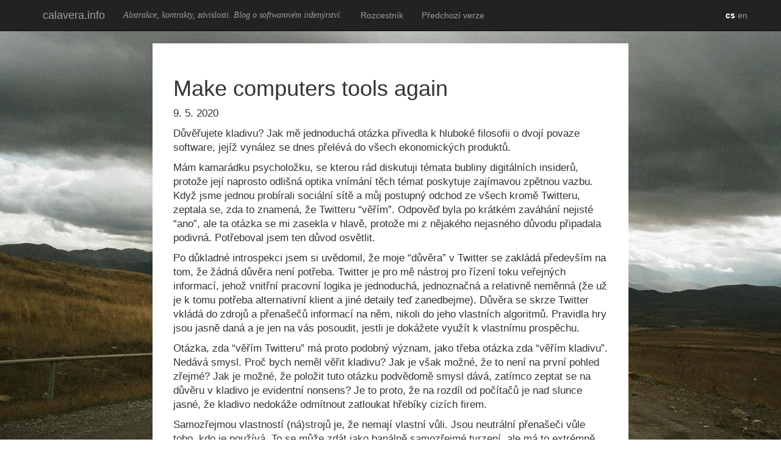

--- FILE ---
content_type: text/html
request_url: https://calavera.info/v3/blog/2020/05/09/make-computers-tools-again.html
body_size: 11410
content:
<!DOCTYPE html>
<html lang="cs" class="full">
<head>
	<meta charset="utf-8">
    <meta http-equiv="X-UA-Compatible" content="IE=edge">
    <meta name="viewport" content="width=device-width, initial-scale=1">
	<title>Make computers tools again</title>
	<meta name="description" content="Důvěřujete kladivu? Jak mě jednoduchá otázka přivedla k hluboké filosofii o dvojí povaze software, jejíž vynález se dnes přelévá do všech ekonomických produktů.">
    <link rel="stylesheet" href="https://maxcdn.bootstrapcdn.com/bootstrap/3.3.7/css/bootstrap.min.css" integrity="sha384-BVYiiSIFeK1dGmJRAkycuHAHRg32OmUcww7on3RYdg4Va+PmSTsz/K68vbdEjh4u" crossorigin="anonymous" />
    <link rel="stylesheet" href="https://cdnjs.cloudflare.com/ajax/libs/fancybox/3.0.47/jquery.fancybox.min.css" />
    <link rel="stylesheet" href="/v3/assets/style.css">
    <link rel="canonical" href="http://calavera.info/v3/blog/2020/05/09/make-computers-tools-again.html">
	<link rel="alternate" type="application/rss+xml" title="calavera.info" href="http://calavera.info/v3/rss.xml">
</head>

  <body>
<header class="navbar navbar-inverse navbar-default navbar-static-top">
  <nav class="container">
    <div class="navbar-header">
      <button type="button" class="navbar-toggle collapsed" data-toggle="collapse" data-target="#menu" aria-expanded="false">
        <span class="sr-only">Toggle navigation</span>
        <span class="icon-bar"></span>
        <span class="icon-bar"></span>
        <span class="icon-bar"></span>
      </button>
      

  <a class="navbar-brand" href="/">calavera.info</a>
  <a href="/v3/blog/2016/10/05/o-softwarovem-inzenyrstvi.html" class="navbar-text tagline">
    Abstrakce, kontrakty, závislosti. Blog o softwarovém inženýrství.
  </a>

    </div>
    <div class="collapse navbar-collapse" id="menu">
      <p class="navbar-text navbar-right">

  <a href="/v3/blog/2020/05/09/make-computers-tools-again.html" class="lang cs navbar-link">cs</a>
  
    <a href="/v3/blog/2020/05/09/make-computers-tools-again-en.html" class="lang en navbar-link">en</a>
  



      </p>
      <ul class="nav navbar-nav">

  <li><a class="page-link hidden-md hidden-lg" href="/#about-me">O mně</a></li>
  <li><a class="page-link" href="/v3/cs/rozcestnik.html">Rozcestník</a></li>
  <li><a class="page-link" href="/v2/index.xml">Předchozí verze</a></li>

      </ul>
    </div>
  </nav>
</header>


<main class="container article">
  <div class="row">
    <article class="col-md-8 col-md-offset-2" itemscope itemtype="http://schema.org/BlogPosting">
      <header>
        <h1 itemprop="name headline">Make computers tools again</h1>
        <p class="post-meta"><time datetime="2020-05-09T00:00:00+02:00" itemprop="datePublished">9. 5. 2020</time></p>
      </header>
      <div itemprop="articleBody">
        <p>Důvěřujete kladivu? Jak mě jednoduchá otázka přivedla k hluboké filosofii o dvojí povaze software, jejíž vynález se dnes přelévá do všech ekonomických produktů.</p>

<p>Mám kamarádku psycholožku, se kterou rád diskutuji témata bubliny digitálních insiderů, protože její naprosto odlišná optika vnímání těch témat poskytuje zajímavou zpětnou vazbu. Když jsme jednou probírali sociální sítě a můj postupný odchod ze všech kromě Twitteru, zeptala se, zda to znamená, že Twitteru “věřím”. Odpověď byla po krátkém zaváhání nejisté “ano”, ale ta otázka se mi zasekla v hlavě, protože mi z nějakého nejasného důvodu připadala podivná. Potřeboval jsem ten důvod osvětlit.</p>

<p>Po důkladné introspekci jsem si uvědomil, že moje “důvěra” v Twitter se zakládá především na tom, že žádná důvěra není potřeba. Twitter je pro mě nástroj pro řízení toku veřejných informací, jehož vnitřní pracovní logika je jednoduchá, jednoznačná a relativně neměnná (že už je k tomu potřeba alternativní klient a jiné detaily teď zanedbejme). Důvěra se skrze Twitter vkládá do zdrojů a přenašečů informací na něm, nikoli do jeho vlastních algoritmů. Pravidla hry jsou jasně daná a je jen na vás posoudit, jestli je dokážete využít k vlastnímu prospěchu.</p>

<p>Otázka, zda “věřím Twitteru” má proto podobný význam, jako třeba otázka zda “věřím kladivu”. Nedává smysl. Proč bych neměl věřit kladivu? Jak je však možné, že to není na první pohled zřejmé? Jak je možné, že položit tuto otázku podvědomě smysl dává, zatímco zeptat se na důvěru v kladivo je evidentní nonsens? Je to proto, že na rozdíl od počítačů je nad slunce jasné, že kladivo nedokáže odmítnout zatloukat hřebíky cizích firem.</p>

<p>Samozřejmou vlastností (ná)strojů je, že nemají vlastní vůli. Jsou neutrální přenašeči vůle toho, kdo je používá. To se může zdát jako banálně samozřejmé tvrzení, ale má to extrémně hluboké konsekvence. Nástroje se stávají <em>součástí</em> těch, kdo je používají. Jak <a href="https://calavera.info/v3/blog/2019/07/07/produkty-a-nastroje.html">v obrazném smyslu slova</a>, tak <a href="https://thereader.mitpress.mit.edu/when-objects-become-extensions-of-you/">naprosto doslovně</a>.</p>

<p>Naproti tomu software je vykonavatelem vůle svého autora skrze nástroj v úžívání někoho jiného. Ten musí věřit, že autor software v něm nesleduje vlastní zájmy na jeho úkor aniž by si to mohl ověřit. Před počítači mohl do produktu propašovat jeho výrobce proti vůli jeho uživatele leda tak “planned obsolescence” a i to se po odhalení <a href="https://en.wikipedia.org/wiki/Phoebus_cartel">opravdu velkého případu</a> řešilo legislativně. Počítače otevřeli v tomto směru celý nový vesmír a nenaplnilo se moje dřívější očekávání, že v něm budou určovat řád stejné normy jako dřív. Jedeme prakticky bez pravidel a jediná útěcha je, že práci s důvěrou mezi suverénními entitami piluje lidstvo už tisíce let. Jmenuje se to <em>politika</em>.</p>

<p>Používání software, který vyžaduje důvěru, není akt použití nástroje. Je to akt politické aliance. Místo toho, aby se nástroj stal exkluzivní součástí naší identity, odevzdáváme naopak část své suverenity ve prospěch kolaborativního kontraktu. Software u kterého si nejsme jistí jeho bezvýhradnou loajalitou se nemůže stát naší součástí asi tak, jako bychom svojí ruku nepovažovali za svou, kdyby se čas od času hýbala podle myšlenek někoho jiného. Tato děsivá představa je s počítači naší každodenní realitou.</p>

<p>Je to například jádro důvodu, proč dosud nepoužívám téměř žádný messenger. Když říkám, že jsem moc líný si nějaký vybrat, lidi tomu moc nerozumí a potichu to přičítají mojí paranoii. Co na tom může být těžké? Instalace z playstoru? UX pro polodementní děti?</p>

<p>To opravdu složité je zhodnotit, kdo a na základě čeho si zaslouží tolik důvěry, aby mělo smysl s ním uzavřít dlouhodobou politickou dohodu. <a href="https://www.whatsapp.com/">Soukromá komerční firma</a> nebo státem řízená komunikační infrastruktura? Je <a href="https://signal.org/blog/the-ecosystem-is-moving/">end-to-end šifrování zárukou volní neutrality i na cetralizované komunikační architektuře</a>? Nebo <a href="https://scuttlebutt.nz/">distribuovaný merkle tree</a>? Kdo je <a href="https://en.wikipedia.org/wiki/Moxie_Marlinspike">Moxie Marlinspike</a> jako člověk? Je <a href="https://telegram.org/">ruský původ zárukou větší obezřetnosti vůči manipulaci a nebo naopak větší praxi v manipulaci</a>? Zaručuje byznys plán produktu jeho <a href="https://gcemetery.co/">dlouhodobou existenci</a> a <a href="https://keybase.io/blog/keybase-joins-zoom">zachování volní neutrality i v budoucnu</a>? Samé otázky.</p>

<p>Ačkoli jsem schopný takové strategicko-politické rozhodnutí udělat, když je nevyhnutelné (výběr OS), jsem strašně šťastný, když můžu na počítači používat nástroje, které jsou skutečné nástroje. Které dělají přesně to, co jim řeknu, podle jasně daných pravidel a budou to dělat do skonání věků stejně, dokud se sám nerozhodnu jinak. Jako můj zubař, který měl ještě před pár lety databázi pacientů ve Windows 3.11 na 486. Nebo kamarádův táta, který má stále firemní účetnictví v MS-DOS, které se i po skoro 30 letech dokáže přizpůsobit současným legislativním normám. Ty produkty jsou po tolika letech staré a nemotorné. Ale to platí i pro naše ruce. Je to daň za vlastní konzistentní identitu v tomto světě.</p>

<p>Bohužel trend jde hlavně skrze <a href="https://en.wikipedia.org/wiki/Software_as_a_service">SaaS</a> přesně opačným směrem a k mé hrůze se začíná přelévat i zpět do světa fyzických věcí. E-knihy, <a href="https://arstechnica.com/information-technology/2009/10/amazon-stipulates-terms-of-book-deletion-via-1984-settlement/">které se na dálku vymažou v důsledku žaloby o vlastnictví copyrightu</a>, tiskárny, <a href="https://www.eff.org/deeplinks/2020/11/ink-stained-wretches-battle-soul-digital-freedom-taking-place-inside-your-printer">které po aktualizaci přestanou pracovat s neoriginálními inkoustovými cartridgemi</a>. Traktory, <a href="https://www.wired.com/story/john-deere-farmers-right-to-repair/">které neakceptují ani čistě mechanické náhradní díly bez autorizovaného digitálního podpisu</a>. Proto hodlám kandidovat na prezidenta softwarových inženýrů se sloganem:</p>

<blockquote>
  <p>Make computers tools again! (Not the other way round)</p>
</blockquote>

<p>Aby z počítačů byly zase nástroje, po kterých můžeme sáhnout tak bezmyšlenkovitě, jako po kladivu. Protože jinak se v příštím století můžeme rozloučit se samotným konceptem osobní identity.</p>


      </div>
      <div id="disqus_thread"></div>
      <script>
        var disqus_config = function () {
            this.page.url = 'http://calavera.info/v3/blog/2020/05/09/make-computers-tools-again.html';
            this.page.identifier = '/v3/blog/2020/05/09/make-computers-tools-again.html';
        };
        (function() {
            var d = document, s = d.createElement('script');
            s.src = '//calaverainfo.disqus.com/embed.js';
            s.setAttribute('data-timestamp', +new Date());
            (d.head || d.body).appendChild(s);
        })();
      </script>
      <noscript>Please enable JavaScript to view the <a href="https://disqus.com/?ref_noscript" rel="nofollow">comments powered by Disqus.</a></noscript>
    </article>
  </div>
</main>


<script src="https://ajax.googleapis.com/ajax/libs/jquery/1.12.4/jquery.min.js"></script>
<script src="https://cdnjs.cloudflare.com/ajax/libs/fancybox/3.0.47/jquery.fancybox.min.js"></script>
<script src="https://maxcdn.bootstrapcdn.com/bootstrap/3.3.7/js/bootstrap.min.js" integrity="sha384-Tc5IQib027qvyjSMfHjOMaLkfuWVxZxUPnCJA7l2mCWNIpG9mGCD8wGNIcPD7Txa" crossorigin="anonymous"></script>
<script src="/v3/assets/script.js"></script>
<script>!function(d,s,id){var js,fjs=d.getElementsByTagName(s)[0],p=/^http:/.test(d.location)?'http':'https';if(!d.getElementById(id)){js=d.createElement(s);js.id=id;js.src=p+"://platform.twitter.com/widgets.js";fjs.parentNode.insertBefore(js,fjs);}}(document,"script","twitter-wjs");</script>

  </body>

</html>


--- FILE ---
content_type: text/css
request_url: https://calavera.info/v3/assets/style.css
body_size: 6761
content:
body { margin-bottom: 10em; background: none; }

@font-face { font-family: 'icomoon'; src: url("fonts/icomoon.eot?ylvo50"); src: url("fonts/icomoon.eot?ylvo50#iefix") format("embedded-opentype"), url("fonts/icomoon.ttf?ylvo50") format("truetype"), url("fonts/icomoon.woff?ylvo50") format("woff"), url("fonts/icomoon.svg?ylvo50#icomoon") format("svg"); font-weight: normal; font-style: normal; }

.assistive { display: none; }

article img { max-width: 100%; }

.blog h3 a { background: #333333; color: white; padding-left: 0.1em; padding-right: 0.1em; font-size: xx-large; }

.blog h3 a:hover { background: #000000; text-decoration: none; }

.blog .excerpt { background: white; color: black; padding: 2em; margin-bottom: 3em; }

.blog .excerpt > i { background: #333333; color: white; padding-left: 5px; padding-right: 5px; font-style: normal; }

.blog .excerpt > i + * { display: inline; }

.blog ol { padding: 0; list-style-type: none; }

.blog li > i { background: white; margin-bottom: 0; }

.profiles li { display: inline-block; width: 16.6%; }

.profiles a { color: white; font-family: icomoon !important; font-size: x-large; text-decoration: none; display: inline-block; width: 100%; letter-spacing: 0; font-feature-settings: "liga"; font-variant-ligatures: discretionary-ligatures; }

.profiles a:hover { color: #9d9d9d; }

.profiles { padding: 0.3em; text-align: center; background: #333333; list-style-type: none; border-radius: 5px; margin: 0; }

.timeline { padding: 0; margin: 0; background-image: linear-gradient(to right, rgba(51, 51, 51, 0) 0%, rgba(51, 51, 51, 0) 31%, #333333 31.5%, #333333 32.5%, rgba(51, 51, 51, 0) 33%, rgba(51, 51, 51, 0) 100%); }

.timeline li { list-style-type: none; display: flex; flex-direction: row; flex-wrap: wrap; }

.timeline .icon:before { position: absolute; color: white; top: 22%; left: 0; right: 0; margin: auto; font-family: icomoon; font-size: 0.7em; width: 1.28571429em; }

i.warning:before { font-family: icomoon; font-style: normal; content: "\f071"; }

.timeline .icon.linux:before { content: "\f17c"; }

.timeline .icon.microchip:before { content: "\f2db"; }

.timeline .icon.github:before { content: "\f09b"; }

.timeline .icon.html5:before { content: "\f13b"; }

.timeline .icon.calendar:before { content: "\f073"; }

.timeline .icon.code:before { content: "\f121"; }

.timeline .icon.child:before { content: "\f1ae"; }

.timeline .icon.communism:before { content: "\262d"; }

.timeline .icon.radiation:before { content: "\2622"; }

.timeline .icon.graduation:before { content: "\f19d"; }

.timeline li.expandable:hover .icon:before { content: "\f067"; top: 24%; }

.timeline li:hover, .timeline li:hover .icon { color: black; }

.timeline li.expandable.expanded:hover .icon:before { content: "\f068"; top: 24%; }

.timeline .article a.external:after { content: "\f08e"; font-family: icomoon !important; }

.timeline li.expandable.loading .icon:before { content: "\f013"; animation: fa-spin 2s infinite linear; top: 21%; }

.timeline .article .list-group { margin-bottom: 0; }

@keyframes fa-spin { 0% { transform: rotate(0deg); }
  100% { transform: rotate(359deg); } }

.timeline .icon { color: #333333; font-size: xx-large; text-align: center; position: relative; align-self: center; width: 20%; flex-grow: 0; flex-shrink: 0; }

.timeline li > time { align-self: center; flex-grow: 0; flex-shrink: 0; background: rgba(255, 255, 255, 0.8); border-radius: 5px; padding: 0.1em; width: 22%; }

.timeline li > h3 { flex-grow: 1; flex-shrink: 1; flex-basis: 10%; font-size: medium; font-weight: bold; background: rgba(255, 255, 255, 0.7); border-radius: 5px; border: none; padding: 0.1em; text-align: left; }

.timeline li > h3 a { text-decoration: none; color: inherit; }

.timeline li > div.article { background: rgba(255, 255, 255, 0.8); padding: 0.1em; border-radius: 5px; flex: 1 0 90%; }

.tagline { font-family: serif; font-style: italic; }

.tagline:hover { text-decoration: none; color: white; }

.article article { background: white; padding: 2em; font-size: 1.2em; }

.fancybox-slide--html .readme { max-width: 800px; min-width: 320px; width: 60%; }

.en:lang(en), .cs:lang(cs) { color: white; font-weight: bold; }

.full { background: url(/v3/assets/cesta.jpg) no-repeat center center fixed; -webkit-background-size: cover; -moz-background-size: cover; -o-background-size: cover; background-size: cover; }

.highlight { background: #fff; }

.highlighter-rouge .highlight { background: #eef; }

.highlight .c { color: #998; font-style: italic; }

.highlight .err { color: #a61717; background-color: #e3d2d2; }

.highlight .k { font-weight: bold; }

.highlight .o { font-weight: bold; }

.highlight .cm { color: #998; font-style: italic; }

.highlight .cp { color: #999; font-weight: bold; }

.highlight .c1 { color: #998; font-style: italic; }

.highlight .cs { color: #999; font-weight: bold; font-style: italic; }

.highlight .gd { color: #000; background-color: #fdd; }

.highlight .gd .x { color: #000; background-color: #faa; }

.highlight .ge { font-style: italic; }

.highlight .gr { color: #a00; }

.highlight .gh { color: #999; }

.highlight .gi { color: #000; background-color: #dfd; }

.highlight .gi .x { color: #000; background-color: #afa; }

.highlight .go { color: #888; }

.highlight .gp { color: #555; }

.highlight .gs { font-weight: bold; }

.highlight .gu { color: #aaa; }

.highlight .gt { color: #a00; }

.highlight .kc { font-weight: bold; }

.highlight .kd { font-weight: bold; }

.highlight .kp { font-weight: bold; }

.highlight .kr { font-weight: bold; }

.highlight .kt { color: #458; font-weight: bold; }

.highlight .m { color: #099; }

.highlight .s { color: #d14; }

.highlight .na { color: #008080; }

.highlight .nb { color: #0086B3; }

.highlight .nc { color: #458; font-weight: bold; }

.highlight .no { color: #008080; }

.highlight .ni { color: #800080; }

.highlight .ne { color: #900; font-weight: bold; }

.highlight .nf { color: #900; font-weight: bold; }

.highlight .nn { color: #555; }

.highlight .nt { color: #000080; }

.highlight .nv { color: #008080; }

.highlight .ow { font-weight: bold; }

.highlight .w { color: #bbb; }

.highlight .mf { color: #099; }

.highlight .mh { color: #099; }

.highlight .mi { color: #099; }

.highlight .mo { color: #099; }

.highlight .sb { color: #d14; }

.highlight .sc { color: #d14; }

.highlight .sd { color: #d14; }

.highlight .s2 { color: #d14; }

.highlight .se { color: #d14; }

.highlight .sh { color: #d14; }

.highlight .si { color: #d14; }

.highlight .sx { color: #d14; }

.highlight .sr { color: #009926; }

.highlight .s1 { color: #d14; }

.highlight .ss { color: #990073; }

.highlight .bp { color: #999; }

.highlight .vc { color: #008080; }

.highlight .vg { color: #008080; }

.highlight .vi { color: #008080; }

.highlight .il { color: #099; }

/*# sourceMappingURL=style.css.map */

--- FILE ---
content_type: application/javascript
request_url: https://calavera.info/v3/assets/script.js
body_size: 5616
content:
var uniqueId = (function() {
	var id = 0;
	return function() {
		return 'timeline' + id++;
	}
})();

$('.timeline > :has(> h3 a)')
	.addClass('expandable')
	.each(enhanceTimelineLink);

// Register toggling and loading function for linked Gists
$('.timeline .gist')
	.click(function() {
		toggleArticle($(this), function (event, article) {
			loadGist(event, article, event.find('> h3 a').attr('href'))})});

// Register toggling and loading function for linked Github repositories
$('.timeline .repo')
	.click(function() {
		toggleArticle($(this), function (event, article) {
			loadRepo(event, article, event.find('> h3 a').attr('href'))})});

// Register toggling function for simple inlined text
$('.timeline .text')
	.click(function() {
		toggleArticle($(this), loadNothing)});

// Progresive enhancement of links in the timeline: if javascript
// is enabled, fetch the linked information and present it inline
// as hideable details instead of leaving the page after click.
function enhanceTimelineLink(i, item) {
	var timelineItem = $(item);
	var article = timelineItem.find('.article');
	var id;
	if (article.length) {
		id = article.attr('id');
	} else {
		id = uniqueId();
		article = $div('', 'article').attr('id', id);
		timelineItem.append(article);
	}
	article
		.hide()
		.attr('aria-live', 'polite');

	// Make the link appear like a button to assistive technologies
	// by setting the button aria role and emulating button's action keys.
	// Button role is required for the ability to set aria-expanded state and
	// aria-controls property so the assistive technology can understand
	// the meaning of the link as a details visibility switch.
	// The link is already focusable, no need for setting tabindex.
	timelineItem.find('> h3 a')
		.attr('role', 'button')
		.attr('aria-controls', id)
		.attr('aria-expanded', 'false')
		.on("click keydown", function(e) {
			if (e.type == "click" || e.keyCode === 32 || e.keyCode === 13) {
				e.preventDefault();
				e.stopPropagation();
				$(this).closest('li').click();
			}});
}

function loadGist(event, article, url) {
	article.attr('aria-busy', 'true');
	event.addClass('loading');
	githubGet('gists/' + extractGithubId(url))
		.then(function(data, status, xhr) {
			githubArticle(article, xhr.responseJSON, 'See the Gist');
			if (xhr.responseJSON.files["README.md"]) {
				return loadRawReadme(xhr.responseJSON.files["README.md"].content, getArticleMenu(article));
			}
		})
		.fail(function() {
			putError(article, url)})
		.always(function(){
			article
				.attr('aria-busy', 'false')
				.addClass('loaded');
			event.removeClass('loading');
			showArticle(event, article)});
}

function loadRepo(event, article, url) {
	article.attr('aria-busy', 'true');
	event.addClass('loading');
	githubGet('repos/calaveraInfo/' + extractGithubId(url))
		.then(function(data, status, xhr) {
			githubArticle(article, xhr.responseJSON, 'See the repository');
			return loadRepoReadme(xhr.responseJSON.url, getArticleMenu(article));
		})
		.fail(function() {
			putError(article, url)})
		.always(function(){
			article
				.attr('aria-busy', 'false')
				.addClass('loaded');
			event.removeClass('loading');
			showArticle(event, article)});
}

function loadNothing(event, article) {
	article.addClass('loaded');
	showArticle(event, article);
}

function toggleArticle(event, loadCallback) {
	var article = event.find('.article');
	if (!article.is('.loaded')) {
		loadCallback(event, article);
	} else {
		if (article.is(':visible')) {
			hideArticle(event, article);
		} else {
			showArticle(event, article);
		}
	}
}

function loadRawReadme(rawMarkdown, menu) {
	return $.post({
		url: 'https://api.github.com/markdown/raw',
		contentType: 'text/x-markdown',
		data: rawMarkdown
	}).done(function(rendered) {
		appendReadmeMenuOption(menu, rendered)});
}

function loadRepoReadme(repoUrl, menu) {
	return $.get({
		url: repoUrl + '/readme',
		accepts: { html: 'application/vnd.github.VERSION.html' },
		dataType: 'html'
	}).done(function (rendered) {
		appendReadmeMenuOption(menu, rendered)});
}

function getArticleMenu(article) {
	return article.find('.list-group');
}

function extractGithubId(url) {
	return url.substr(url.lastIndexOf('/')+1);
}

function githubGet(url) {
	return $.get({url: 'https://api.github.com/' + url, dataType: 'json'});
}

function githubArticle(article, response, linkText) {
	article.html([
		$p(response.description),
		$div('', 'list-group')
			.attr('role', 'list')
			.append($menuItem(response.html_url, linkText, 'external'))]);
}

function showArticle(event, article) {
	article.show(1000);
	event.addClass('expanded');
	event.find('[role="button"]')
		.attr('aria-expanded', 'true');
}

function hideArticle(event, article) {
	article.hide(1000);
	event.removeClass('expanded');
	event.find('[role="button"]')
		.attr('aria-expanded', 'false');
}

function putError(article, url) {
	article.html(
		$p('<i class="warning"></i> Data loading error. Please see the <a href="'+url+'">source link</a> yourself.', 'error'));
}

function appendReadmeMenuOption(menu, rendered) {
	menu.append(
		$menuItem('#', 'Show readme file')
			.click(function(e) {
				e.stopPropagation();
				$.fancybox.open(
					div(rendered, 'readme'))}));
}

function $menuItem(href, text, classes) {
	return $('<a href="' + href + '" role="listitem" class="list-group-item text-center ' + (classes ? classes : '') + '">' + text + ' </a>');
}

function $p(content, classes) {
	return $('<p class="' + (classes ? classes : '') + '">' + content + '</p>');
}

function $div(content, classes) {
	return $(div(content, classes));
}

function div(content, classes) {
	return '<div class="' + (classes ? classes : '') + '">' + content + '</div>';
}